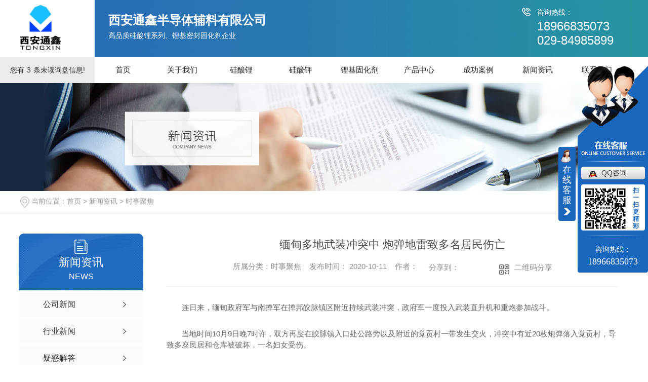

--- FILE ---
content_type: text/html; charset=utf-8
request_url: http://www.tongxinbdt.com/aktuelle/969142.html
body_size: 27700
content:
<!DOCTYPE html PUBLIC "-//W3C//DTD XHTML 1.0 Transitional//EN" "http://www.w3.org/TR/xhtml1/DTD/xhtml1-transitional.dtd">
<html xmlns="http://www.w3.org/1999/xhtml">
<head>
<meta http-equiv="Content-Type" content="text/html; charset=utf-8" />
<meta name="Copyright" content="All Rights Reserved btoe.cn" />
<meta http-equiv="X-UA-Compatible" content="IE=edge,chrome=1" />
<title>缅甸多地武装冲突中 炮弹地雷致多名居民伤亡,缅甸多地武装冲突中 炮弹地雷致多名居民伤亡-西安通鑫半导体辅料有限公司</title>
<meta name="keywords" content="缅甸多地武装冲突中 炮弹地雷致多名居民伤亡" />
<meta name="description" content="连日来，缅甸政府军与南掸军在掸邦皎脉镇区附近持续武装冲突，政府军一度投入武装直升机和重炮参加战斗。当地时间10月9日晚7时许，双方再度在皎脉镇入口处公路旁以及附近的觉贡村一带发生交火，冲突中有近20枚炮弹落入觉贡村，导致多座民居和仓库被破坏，一名妇女受伤。而在缅甸西部的若开邦，10月9日下午1时许，一枚地雷在邦纳均镇爆..." />
<link href="/templates/pc_wjdh/css/css.css" rel="stylesheet" type="text/css" />
<link rel="stylesheet" type="text/css" media="screen" href="/templates/pc_wjdh/css/bootstrap.min.css" />
<link rel="stylesheet" type="text/css" media="screen" href="/templates/pc_wjdh/css/swiper-3.4.2.min.css" />
<link rel="stylesheet" type="text/css" media="screen" href="/templates/pc_wjdh/css/common.css" />
<script src="/templates/pc_wjdh/js/n/baidupush.js"></script>
<script src="http://img.dlwjdh.com/upload/saohei/index.js"></script>
<meta name="baidu-site-verification" content="code-4lOI1zhG2T" />
<meta name="baidu-site-verification" content="code-5gnTg1WA88" />
<body>
<div class="webq_head_xx">

    

    
				
				
 <div class="webq_top_1">
  <div class="webq_top_2">

   <div class="webq_top_logo">
    <h1><a href="/">

                        <img src="http://img.dlwjdh.com/upload/8420/200521/04540b7e0be78082534e128c2da7bb47@1323X1455.jpg" alt="西安通鑫半导体辅料有限公司" />

                    </a></h1>
   </div>


<div class="webq_top_cc">
 <b>西安通鑫半导体辅料有限公司</b>
 高品质硅酸锂系列、锂基密封固化剂企业
</div>


   <div class="webq_head_2_r">
    <span>咨询热线：</span>
   18966835073 <br>
   029-84985899 <br>
   </div>
			



  </div>

 </div>
				
				
<div class="nav_xiala_xx" id="fixedNav">

                <div class="nav_xiala">

                    <ul>

                        

                        <li class="">

                            

                            <a href="/" title="首页">首页 </a></li>

                        

                        <li class="">

                            

                            <a href="/about/" title="关于我们">关于我们 </a>

                            
                            <div class="erji_xiala">

                                

                                <i><a href="/aboutus/" title="公司简介" target="_blank">公司简介</a></i>

                                

                                <i><a href="/album/" title="厂房环境" target="_blank">厂房环境</a></i>

                                

                                <i><a href="/honor/" title="荣誉资质" target="_blank">荣誉资质</a></i>

                                

                            </div>
                            

                        </li>

                        

                        <li class="">

                            

                            <a href="/p1/" title="硅酸锂">硅酸锂 </a>

                            

                        </li>

                        

                        <li class="">

                            

                            <a href="/p2/" title="硅酸钾">硅酸钾 </a>

                            

                        </li>

                        

                        <li class="">

                            

                            <a href="/p3/" title="锂基固化剂">锂基固化剂 </a>

                            

                        </li>

                        

                        <li class="">

                            

                            <a href="/products/" title="产品中心">产品中心 </a>

                            

                            <div class="erji_xiala">

                                

                                <i><a href="/p1/" title="硅酸锂" target="_blank">硅酸锂</a><div

                                    class="sanji_xiala_di">

                                </div>

                                    <div class="sanji_xiala">

                                        

                                    </div>

                                </i>

                                

                                <i><a href="/p2/" title="硅酸钾" target="_blank">硅酸钾</a><div

                                    class="sanji_xiala_di">

                                </div>

                                    <div class="sanji_xiala">

                                        

                                    </div>

                                </i>

                                

                                <i><a href="/p3/" title="锂基固化剂" target="_blank">锂基固化剂</a><div

                                    class="sanji_xiala_di">

                                </div>

                                    <div class="sanji_xiala">

                                        

                                    </div>

                                </i>

                                

                            </div>

                            

                        </li>

                        

                        <li class="">

                            

                            <a href="/case/" title="成功案例">成功案例 </a>

                            
                            <div class="erji_xiala">

                                

                            </div>
                            

                        </li>

                        

                        <li class="">

                            

                            <a href="/news/" title="新闻资讯">新闻资讯 </a>

                            
                            <div class="erji_xiala">

                                

                                <i><a href="/meitibaodao/" title="公司新闻" target="_blank">公司新闻</a></i>

                                

                                <i><a href="/yyxw/" title="行业新闻" target="_blank">行业新闻</a></i>

                                

                                <i><a href="/question/" title="疑惑解答" target="_blank">疑惑解答</a></i>

                                

                                <i><a href="/aktuelle/" title="时事聚焦" target="_blank">时事聚焦</a></i>

                                

                                <i><a href="/qitaxinxi/" title="其他" target="_blank">其他</a></i>

                                

                            </div>
                            

                        </li>

                        

                        <li class="">

                            

                            <a href="/contact/" title="联系我们">联系我们 </a>

                            
                            <div class="erji_xiala">

                                

                            </div>
                            

                        </li>

                        

                    </ul>


<div class="top_xunpan">

                您有<i class="k_xunpan">3</i>条未读询盘信息!

                <div class="top_xunpantxt">

                    <h6>

                        请您登录网站后台查看！</h6>

                </div>

            </div>

                </div>

            </div>

</div>


 <!-- mbanner -->
    <div class="mbanner col-lg-12 col-md-12">
        <div class="row">
		
		<img src="http://img.dlwjdh.com/upload/8420/191016/328a635e318de23690c73142a25beb09@1920X320.jpg" alt="新闻资讯">
		
		</div>
    </div>
    <div class="clearboth"></div>

<!-- caseMenu -->
<div class="caseMenuTop">
  <div class="container">
    <div class="row">
      <div class="caseMenuL col-lg-9 col-md-9 col-sm-9 col-xs-9"> <i><img src="/templates/pc_wjdh/img/locationIco.png" alt="当前位置"></i>
        当前位置：<a href="/">首页</a>&nbsp;&gt;&nbsp;<a href="/news/">新闻资讯</a>&nbsp;&gt;&nbsp;<a href="/aktuelle/">时事聚焦</a>
      </div>
      <div class="caseMenuR col-xs-3 col-sm-3 col-md-3 col-lg-3"> <i class="text-right"><a href="javascript:;" onClick="javascript :history.back(-1);">返回<img src="/templates/pc_wjdh/img/ca1.png" alt="返回"></a></i> </div>
      <div class="clearboth"></div>
    </div>
  </div>
</div>
<div class="clearboth"></div>
<div class="proList">
  <div class="container">
    <div class="row">
      <div class=" proListL  col-xs-12 col-lg-2-0 ">
        <div class="proListTop">
          
          <img src="/templates/pc_wjdh/img/proL.png" alt="新闻资讯" class="proBg">
          <div class="prouctsTitle"> <img src="/templates/pc_wjdh/img/news2Ico.png" alt="新闻资讯" class="pro-ico">
            <h3>新闻资讯</h3>
            <p>News</p>
          </div>
          
        </div>
        <div class="row">
          <div class="news_classify">
            <ul>
              
              <li class=" col-xs-6 col-sm-6 col-md-12 col-lg-12"> <a href="/meitibaodao/" class="newsclass1" title="公司新闻"><i></i><b></b> <span>公司新闻 </span></a> </li>
              
              <li class=" col-xs-6 col-sm-6 col-md-12 col-lg-12"> <a href="/yyxw/" class="newsclass1" title="行业新闻"><i></i><b></b> <span>行业新闻 </span></a> </li>
              
              <li class=" col-xs-6 col-sm-6 col-md-12 col-lg-12"> <a href="/question/" class="newsclass1" title="疑惑解答"><i></i><b></b> <span>疑惑解答 </span></a> </li>
              
              <li class=" col-xs-6 col-sm-6 col-md-12 col-lg-12"> <a href="/aktuelle/" class="newsclass1 gaoliang" title="时事聚焦"><i></i><b></b> <span>时事聚焦 </span></a> </li>
              
              <li class=" col-xs-6 col-sm-6 col-md-12 col-lg-12"> <a href="/qitaxinxi/" class="newsclass1" title="其他"><i></i><b></b> <span>其他 </span></a> </li>
              
            </ul>
          </div>
        </div>
        <div class="row">
          <div class="proHot"> <i><img src="/templates/pc_wjdh/img/proHotIco.png" alt="热门推荐">热门推荐</i>
            <div class="proList_sort">
              <div class="swiper-container proList_sort1">
                <ul class="swiper-wrapper">
                  
                  <li class="swiper-slide col-xs-12 col-sm-12 col-md-12 col-lg-12"> <a href="/p1/407807.html" class="proHotimg"><img src="http://img.dlwjdh.com/upload/8420/191101/680e69500c78f47f99c978234be8505f@400X444.jpg" alt="高品质硅酸锂"></a> <a href="/p1/407807.html" class="proHot_txt">高品质硅酸锂</a> </li>
                  
                  <li class="swiper-slide col-xs-12 col-sm-12 col-md-12 col-lg-12"> <a href="/p1/407805.html" class="proHotimg"><img src="http://img.dlwjdh.com/upload/8420/191101/f58833ff72848bda74775c9b56ff05eb@400X575.jpg" alt="硅酸锂 地坪行业 密封固化剂"></a> <a href="/p1/407805.html" class="proHot_txt">硅酸锂 地坪行业 密封固化剂</a> </li>
                  
                  <li class="swiper-slide col-xs-12 col-sm-12 col-md-12 col-lg-12"> <a href="/p1/407802.html" class="proHotimg"><img src="http://img.dlwjdh.com/upload/8420/191101/06082b43758bfba08baa66270a2eb2b0@400X516.jpg" alt="硅酸锂 涂料"></a> <a href="/p1/407802.html" class="proHot_txt">硅酸锂 涂料</a> </li>
                  
                  <li class="swiper-slide col-xs-12 col-sm-12 col-md-12 col-lg-12"> <a href="/p2/407644.html" class="proHotimg"><img src="http://img.dlwjdh.com/upload/8420/191101/12cadf7c695a410164b0b5b6ef70dbd8@400X430.jpg" alt="高品质硅酸钾"></a> <a href="/p2/407644.html" class="proHot_txt">高品质硅酸钾</a> </li>
                  
                </ul>
                <!-- Add Arrows -->
                <div class="pro-next col-xs-6 col-sm-6 col-md-6 col-lg-6"><img src="/templates/pc_wjdh/img/proLL.png" alt="左"></div>
                <div class="pro-prev col-xs-6 col-sm-6 col-md-6 col-lg-6"><img src="/templates/pc_wjdh/img/proLr.png" alt="右"></div>
              </div>
            </div>
          </div>
        </div>
      </div>
      <div class="proListR  col-xs-12  col-lg-8-0 ">
        <div class="newsdetails col-xs-12 col-sm-12 col-md-12 col-lg-12">
          <div class="caseCenter">
            <div class="caseCmenu">
              <h3>缅甸多地武装冲突中 炮弹地雷致多名居民伤亡</h3>
              <span class="casemfx"> 所属分类：时事聚焦 &nbsp;&nbsp;
              发布时间：
              2020-10-11
              &nbsp;&nbsp;
              作者：
              <div class="bdsharebuttonbox"> <i>&nbsp;&nbsp;分享到：</i> <a href="#" class="bds_more" data-cmd="more"></a> <a href="#" class="bds_sqq" data-cmd="sqq" title="分享到QQ好友"></a> <a href="#" class="bds_weixin" data-cmd="weixin" title="分享到微信"></a> &nbsp;&nbsp; </div>
              <a href="#" class="scan" title="二维码分享">二维码分享
              <div id="qrcode" style="display: none"> </div>
              </a> </span> </div>
            <div class="caseContainer"> <p>　　连日来，缅甸政府军与南掸军在掸邦皎脉镇区附近持续武装冲突，政府军一度投入武装直升机和重炮参加战斗。</p>

<p>　　当地时间10月9日晚7时许，双方再度在皎脉镇入口处公路旁以及附近的觉贡村一带发生交火，冲突中有近20枚炮弹落入觉贡村，导致多座民居和仓库被破坏，一名妇女受伤。</p>

<p>　　而在缅甸西部的若开邦，10月9日下午1时许，一枚地雷在邦纳均镇爆炸，导致一名19岁少女死亡、两名妇女受伤。</p>

<p>　　(总台记者 王悦舟)<table border="0" cellspacing="0" cellpadding="0" align="left" class="adInContent"><tr><td><!--画中画广告start-->
<!--画中画广告end--></td></tr></table><div class="adEditor"><!--编辑姓名start--><div class="left_name right"> <span>【编辑:卞磊】 </span></div><!--编辑姓名end--></div><div id="function_code_page"></div><p class="ai_wjdhcms">本文转载自中国新闻网，内容均来自于互联网，不代表本站观点，内容版权归属原作者及站点所有，如有对您造成影响，请及时联系我们予以删除！</p> </div>
            <div class="caseTab">
              <ul>
                <li class="col-xs-6 col-sm-6 col-md-6"> <a href="/aktuelle/963739.html">“灿鸿”加强为台风级 东海东部偏东海域将有9-11级大风</a> </li>
                <li class="col-xs-6 col-sm-6 col-md-6"> <a href="/aktuelle/976378.html">区块链能源交易平台助力微电网</a> </li>
              </ul>
            </div>
          </div>
        </div>
      </div>
    </div>
  </div>
</div>
<script src="/templates/pc_wjdh/js/n/jquery.min.js"></script>
<script src="/templates/pc_wjdh/js/n/bootstrap.min.js"></script>
<script src="/templates/pc_wjdh/js/n/swiper-3.4.2.min.js"></script>
<script src="/templates/pc_wjdh/js/n/rem.min.js"></script>
<script src="/templates/pc_wjdh/js/n/qrcode.js"></script>
<script src="/templates/pc_wjdh/js/menu_sub.js"></script>
<div class="webq_bottom_contx">
    <div class="webq_bottom_cont">
        <div class="webq_bottom_1">
            <div class="webq_bottom_one">
                <div class="bottom_one_tel">
                    <div class="bottom_one_er">
                        <img src="http://img.dlwjdh.com/upload/8420/210610/8a6cd8a0fda021c7f00787dad7346cb3@300X300.png" alt="手机站二维码" />
                    </div>
                    <div class="bottom_one_i">
                        西安通鑫半导体辅料有限公司
                    </div>
                    <div class="bottom_one_dh">
                        <span>公司总机：</span> <b>18966835073</b>
                    </div>
                    <div class="clear">
                    </div>
                </div>
                <div class="bottom_one_txt2">
                    <ul>
                        <li class="webq_btb_1">电话：18966835073 
                        </li>
                        <li class="webq_btb_2">座机：029-84985899 </li>
                        <li class="webq_btb_2">传真：029-84985899 </li>
                        <li class="webq_btb_4">地址：西安沣京工业园潭滨北路3号 </li>
                    </ul>
                </div>
            </div>
            <div class="webq_bottom_left">
                <div class="webq_bottom_fx">
                    <div class="webq_bottom_3">
                        <div class="webq_bottom_tite">
                            <span>关于我们</span>
                        </div>
                        <ul>
                            
                            <li><a href="/aboutus/" title="公司简介">公司简介</a></li>
                            
                            <li><a href="/album/" title="厂房环境">厂房环境</a></li>
                            
                            <li><a href="/honor/" title="荣誉资质">荣誉资质</a></li>
                            
                        </ul>
                    </div>
                    <div class="webq_bottom_3">
                        <div class="webq_bottom_tite">
                            <span>产品中心</span>
                        </div>
                        <ul>
                            
                            <li><a href="/p1/" title="硅酸锂" target="_blank">硅酸锂</a></li>
                            
                            <li><a href="/p2/" title="硅酸钾" target="_blank">硅酸钾</a></li>
                            
                            <li><a href="/p3/" title="锂基固化剂" target="_blank">锂基固化剂</a></li>
                            
                        </ul>
                    </div>
                    <div class="webq_bottom_3">
                        <div class="webq_bottom_tite">
                            <span>新闻中心</span>
                        </div>
                        <ul>
                            
                            <li><a href="/meitibaodao/" title="公司新闻">公司新闻</a></li>
                            
                            <li><a href="/yyxw/" title="行业新闻">行业新闻</a></li>
                            
                            <li><a href="/question/" title="疑惑解答">疑惑解答</a></li>
                            
                            <li><a href="/aktuelle/" title="时事聚焦">时事聚焦</a></li>
                            
                            <li><a href="/qitaxinxi/" title="其他">其他</a></li>
                            
                        </ul>
                    </div>
                    <div class="webq_bottom_3">
                        <div class="webq_bottom_tite">
                            <span>直通车</span>
                        </div>
                        <ul>
                            
                            <li><a href="http://www.tongxinbdt.com/p3/" title="陕西固化剂" target="_blank">陕西固化剂</a></li>
                            
                            <li><a href="http://www.tongxinbdt.com/p2/" title="陕西硅酸钾" target="_blank">陕西硅酸钾</a></li>
                            
                            <li><a href="http://www.tongxinbdt.com/p1/" title="陕西硅酸锂" target="_blank">陕西硅酸锂</a></li>
                            
                        </ul>
                    </div>
                    <div class="clear">
                    </div>
                </div>
            </div>
            <div class="clear">
            </div>
        </div>
    </div>
    <div class="webq_bottom_di">
        <div class="webq_bottom_dicont">
            Copyright &copy; 西安通鑫半导体辅料有限公司 版权所有 &nbsp;&nbsp;
            备案号：<a href="http://beian.miit.gov.cn" target="_blank" title="陕ICP备10203271号-1" rel="nofollow">陕ICP备10203271号-1</a>
            &nbsp;&nbsp; <a href="/sitemap.html" title="网站地图">网站地图</a>&nbsp;&nbsp;<a href="/rss.xml"
                title="RSS">RSS </a>&nbsp;&nbsp;<a href="/sitemap.xml" title="XML">XML </a>&nbsp;&nbsp;
            技术支持：<script src="/api/message.ashx?action=jjzc"></script>&nbsp;&nbsp;<a href="http://www.wjdhcms.com" target="_blank" rel="external nofollow" title="万家灯火"><img class="wjdh-ico1" src="http://img.dlwjdh.com/upload/5.png" width="99px" height="18px" title="万家灯火" alt="万家灯火"></a>
            &nbsp;&nbsp;<script type="text/javascript">var cnzz_protocol = (("https:" == document.location.protocol) ? " https://" : " http://");document.write(unescape("%3Cspan id='cnzz_stat_icon_1278151079'%3E%3C/span%3E%3Cscript src='" + cnzz_protocol + "s11.cnzz.com/stat.php%3Fid%3D1278151079%26show%3Dpic' type='text/javascript'%3E%3C/script%3E"));</script>&nbsp;&nbsp;<a href="http://trust.wjdhcms.com/#/pc?url=www.tongxinbdt.com" target="_blank" rel="external nofollow"><img  class="wjdh-ico2" src=http://img.dlwjdh.com/upload/trust/1.png></a>
            <div class="clear">
            </div>
        </div>
    </div>
</div>
<script type="text/javascript" src="http://tongji.wjdhcms.com/js/tongji.js?siteid=ef7a3d1d2f039be1cb6a695f856b5ca6"></script><script type="text/javascript" src="https://tongxinbdt.s1.dlwjdh.com/upload/8420/kefu.js?color=1966bf"></script>
<script src="/templates/pc_wjdh/js/n/base.js" type="text/javascript" charset="utf-8"></script>

<script src="/templates/pc_wjdh/js/n/common.js"></script>
<style>
	.breadcrumb a:hover,.side-bar.side-bar-tit h2,.wjdh-title h3,.wjdh-title h3 a,.pages a:hover,.pages span:hover,.relevant.title h3,.wjdh-h3 h3 a,.image-list.content ul li:hover.title-a,.text-list ul li:hover dd a,.express-lane dl dd a:hover,.bottom-contact.tel p span,.list01 .list ul li:hover.date span,.list02 .list ul li:hover.info.title-a,.news-list ul li:hover.more,.news-center-company.company-list.title dl,.news-center-company.company-list.title.title-h3 h3 a,.news-center-company.company-list.list ul li:hover.date span,.product-list ul li:hover.info.title-a,.product-list ul li:hover.info.more,.prohead.hright.title-a,.prohead.hright.info ul li,.prohead.hright.info ul li a,.prohead.hright.tel,.prohead.hright.tel span{color:#1966bf}.wjdh-search.search-s,.side-bar.side-bar-tit i,.side-bar dl dt,.side-bar dl.cur a,.side-bar dl dd:hover a,.side-bar dl.tag a:hover,.side-contact.side-contact-phone,.wjdh-title.tagcell span,.pages.current,.image-list.content ul li.border-top,.image-list.content ul li.border-right,.image-list.content ul li.border-bottom,.image-list.content ul li.border-left,.image-list.content ul li:hover.more,.text-list ul li.border-top,.text-list ul li.border-bottom,.text-list dl dt i,.cat-menu.menu-list.cur a,.cat-menu.menu-list span:hover a,.list01 .list01-top:hover.info.more,.list01 .list01-top.tag-hot,.list01 .list ul li:hover.more,.list02 .list ul li:hover.info.more,.list03 .list ul li.info i em,.news-center-company.company-top dl,.news-center-company.company-top ul li:hover.more,.news-center-company.company-list.list ul li:hover.more,.industry.industry-left.industry-title,.industry.industry-right.list ul li:hover,.industry.industry-right.list ul li:hover.more,.hot-rec.content.info.title-a,.hot-rec.content.info.online,.message-page-box.submit:hover,.prohead.hright.online a,.newsTop ul li:hover .newsTopcenter{background-color:#1966bf}
.wjdh-search.search-s,.pages a:hover,.pages span:hover,.pages.current,.image-list.content ul li:hover.more,.list01 .list01-top:hover.info.more,.list02 .list ul li:hover,.list02 .list ul li:hover.info.more,.news-list ul li:hover.more,.news-center-company.company-top ul li:hover.more,.news-center-company.company-list.list ul li:hover,.product-list ul li:hover,.wjdh-search.search-s,.list01 .list ul li:hover{border:1px solid#1966bf}.wjdh-title h3,.news-center-company.company-list.title.title-h3 h3 a,.message-page-box.on{border-bottom:1px solid#1966bf}.cat-menu.menu-list.cur:before,.cat-menu.menu-list span:hover:before{border-top:10px solid#1966bf}.proListclass1,.proList_classify ul li p a b,.proListRsort a::before,.border-left,.border-right,.border-top,.border-bottom,.pagination span.current,.pagination a:hover,.pagination span:hover,.productsCtl,.caseTab ul li:hover,.a-bth:hover,.border-proleft,.border-proright,.border-protop,.border-probottom,.caseLdd.button_text_container,.caseLdd:hover.button_text_container,.swiper-pagination-bullet-active,.newsQa ul li p span,.news_classify ul li b,.contact ul li:hover.contactTop,.driving-way.hd li.on,.proBg,.newsTop ul li:hover.newsTopcenter,.productsMore:hover,.driving-way.map-tab#result:hover,.proListRsort1 a::before,.messageBth:hover,.caseLdd:hover .button_text_container,.caseLdd .button_text_container{background-color:#1966bf}
.proList_sort ul li:hover.proHot_txt,.newsHot ul li:hover i,.newsHot ul li:hover span,.proListRsort a:hover,.proListRsort a:hover,.proListCenter ul li:hover a.proListTitle,.relevantImg ul li:hover.relevantImgMore,.caseMenuR a:hover,.honorBox ul li:hover.honorImg1,.aboutTitle a,.newsListLcenter:hover.newsListLtext a,.newsListRtop:hover.newsListRtopR a,.newsQa ul li:hover a,.newsCenterTop:hover h4 a,.newsCenterb ul li:hover a,.newsListRtop:hover span,.newsListRtop:hover b,.honor ul li:hover.honorMore,.relevant a:hover,.caseTitleR ul li:hover.ctc,.caseRe i,.caseMenuL:hover a,.caseRer a:hover,.proListRsort1 a:hover,.caseTitleR ul li.gaoliang.ctc,.siteMapBox ul li a.siteTitle,.siteMapBox ul li.siteMapMt a.siteMore:hover,.siteMapBox ul li a.siteMore:hover,.siteMapBox ul li a.siteMore:hover.siteMapMt span a:hover,.siteMapMt span a:hover{color:#1966bf}.caseREimg img{border-left:180px solid transparent;-webkit-filter:drop-shadow(-180px 0 0px#1966bf);filter:drop-shadow(-180px 0 0px#1966bf)}.preview ul li.active-nav,.preview ul li.swiper-slide-active:hover,.caseTitleR ul li span::before,.preview ul li.swiper-slide-active,.driving-way.map-tab.trip-mode a:hover i,.driving-way.map-tab.trip-mode a.active i{border-color:#1966bf}.view.arrow-right:hover{background:rgba(25,102,191,1)}.view.arrow-left:hover{background:rgba(25,102,191,1)}</style>
</body>
</html>


--- FILE ---
content_type: text/css
request_url: http://www.tongxinbdt.com/templates/pc_wjdh/css/css.css
body_size: 3180
content:
/*-----------------------------------------------------------*/
/*copyright by 动力无限  www.btoe.cn*/
/*邮箱 btoe@btoe.cn*/
/*合作电话 400-0599-360*/
/*版权所有违者必究*/
/*-----------------------------------------------------------*/


/*Generated by wjdhcms 3.0 */
@charset "utf-8";

::selection {
 background-color: #1966bf;
 color: #fff;
}

::-moz-selection {
 background-color: #1966bf;
 color: #fff;
}

::-webkit-selection {
 background-color: #1966bf;
 color: #fff;
}

::-webkit-scrollbar {
 width: 8px;
 height: 8px;
 background-color: #F5F5F5;
}

::-webkit-scrollbar-track {
 border-radius: 10px;
 background-color: #E2E2E2;
}

::-webkit-scrollbar-thumb {
 border-radius: 10px;
 -webkit-box-shadow: inset 0 0 6px rgba(0, 0, 0, .3);
 box-shadow: inset 0 0 6px rgba(0, 0, 0, .3);
 background-color: #555;
}

* {
 padding: 0;
 margin: 0;
 font-family: 'Microsoft YaHei', arial, helvetica, clean, sans-serif;
}

body {
 font: 14px/1.231 'Microsoft YaHei', arial, helvetica, clean, sans-serif;
 color: #333;
 margin: 0;
 line-height: 1.5;
}

:focus {
 outline: 1;
}

article,
aside,
canvas,
details,
figcaption,
figure,
footer,
header,
hgroup,
menu,
nav,
section,
summary {
 display: block;
}

a {
 color: #333;
 text-decoration: none;
 -webkit-transition: all .3s ease-out;
 transition: all .3s ease-out;
}

a:link,
a:hover,
a:active,
a:visited {
 text-decoration: none;
}

a:hover {
 color: #1966bf;
}


ins {
 background-color: #ff9;
 color: #000;
 text-decoration: none;
}

mark {
 background-color: #ff9;
 color: #000;
 font-style: italic;
 font-weight: bold;
}

del {
 text-decoration: line-through;
}

table {
 border-collapse: collapse;
 border-spacing: 0;
}

hr {
 display: block;
 height: 1px;
 border: 0;
 border-top: 1px solid #cccccc;
 margin: 1em 0;
 padding: 0;
}

input,
select {
 vertical-align: middle;
}

li,
ul {
 list-style-type: none;
}

img {
 border: none;
}

input,
textarea {
 outline: 0;
 border: 0;
}

textarea {
 resize: none;
}

h1,
h2,
h3,
h4,
h5,
h6,
dl,
dd,
dt,
i,
em {
 font-weight: normal;
 font-style: normal;
}


textarea {
 animation: animated 1s infinite;
 -moz-animation: animated 1s infinite;
 -webkit-animation: animated 1s infinite;
 -o-animation: animated 1s infinite;

}

input[type="text"] {
 animation: animated 1s infinite;
 -moz-animation: animated 1s infinite;
 -webkit-animation: animated 1s infinite;
 -o-animation: animated 1s infinite;
}

input[type="button"] {
 cursor: url(../images/Acur.png),
 default !important;
}

@keyframes animated {
 0% {
  cursor: url('../images/Pcuro1.png'),
  auto;
 }

 8.8% {
  cursor: url('../images/Pcuro2.png'),
  auto;
 }

 17.6% {
  cursor: url('../images/Pcuro3.png'),
  auto;
 }

 26.4% {
  cursor: url('../images/Pcuro4.png'),
  auto;
 }

 35.2% {
  cursor: url('../images/Pcuro5.png'),
  auto;
 }

 44% {
  cursor: url('../images/Pcuro6.png'),
  auto;
 }

 52.8% {
  cursor: url('../images/Pcuro7.png'),
  auto;
 }

 61.6% {
  cursor: url('../images/Pcuro8.png'),
  auto;
 }

 70.4% {
  cursor: url('../images/Pcuro9.png'),
  auto;
 }

 79.2% {
  cursor: url('../images/Pcuro10.png'),
  auto;
 }

 88% {
  cursor: url('../images/Pcuro11.png'),
  auto;
 }

 100% {
  cursor: url('../images/Pcuro12.png'),
  auto;
 }


}


.clear {
 clear: both;
}


.webq_head_xx {
 width: 100%;
 height: auto;
}


.webq_head_1 {
 width: 100%;
 height: 37px;
 background: url(../images/t_bg.png) no-repeat center;
}

.webq_head_2 {
 width: 1200px;
 height: 37px;
 margin: 0 auto;
 position: relative;
}

.webq_head_2_l {
 float: left;
 height: 37px;
 line-height: 37px;
 color: #fff;
}


.webq_head_2_r {
 height: 36px;
 line-height: 28px;
 float: right;
 background: url(../images/t_tel2.png) no-repeat 0 5px;
 padding-left: 30px;
 color: #fff;
 font-size: 24px;
 margin-top: 10px;
 margin-right: 28px;
}

.webq_head_2_r span{
 display: block;
 font-size: 14px;
}



.webq_top_1 {
 width: 100%;
 height: 112px;
 background: url(../images/top_bg.jpg) no-repeat center;
}


.webq_top_2 {
 width: 1200px;
 height: 112px;
 margin: 0 auto;
 position: relative;
}


.webq_top_logo {
 width: 144px;
 float: left;
}
.webq_top_logo img{
 width: 80px;
}

.webq_top_logo h1 {
 padding-top: 10px;
 padding-left: 0px;
}


.webq_top_cc{
 float: left;
 color: #fff;
 line-height: 30px;
 padding-top: 25px;
 padding-left: 30px;
}


.webq_top_cc b{
 font-size: 24px;
 display: block;
}

/*询盘信息*/

.top_xunpan {
 width: 190px;
 height: 20px;
 color: #333333;
 font-size: 14px;
 line-height: 20px;
 text-align: left;
 display: block;
 position: absolute;
 z-index: 3;
 top: 16px;
 left: -20px;
 cursor: pointer;
}


.top_xunpan i {
 padding: 0 5px;
}

.top_xunpantxt {
 position: absolute;
 top: 30px;
 left: 0px;
 width: 170px;
 padding-top: 16px;
 height: 0px;
 visibility: hidden;
 -webkit-transition: all .3s ease-out;
 transition: all .3s ease-out;
 opacity: 0;
 z-index: 3;
 text-align: center;
}

.top_xunpantxt h6 {
 height: 24px;
 line-height: 24px;
 background: #1966bf;
 font-size: 14px;
 color: #fff;
 border-radius: 5px;
}

.top_xunpantxt ::after {
 content: '';
 position: absolute;
 top: 0px;
 left: 58px;
 width: 0;
 height: 0;
 -webkit-transform: translateX(-50%);
 -moz-transform: translateX(-50%);
 -o-transform: translateX(-50%);
 -ms-transform: translateX(-50%);
 transform: translateX(-50%);
 border: 8px solid transparent;
 border-bottom-color: #1966bf;
 z-index: 3;
}

.top_xunpan:hover .top_xunpantxt {
 height: auto;
 visibility: visible;
 top: 20px;
 opacity: 1;
}

/*询盘信息end*/


/*导航开始*/

.nav_xiala_xx {
 width: 100%;
 height: 52px;
 background:url(../images/menu_bg.png) no-repeat center;
}



.nav_xiala {
 width: 1200px;
 height: 52px;
 margin: 0 auto;
 position: relative;
}


.nav_xiala ul {
 margin: 0;
 padding-left:144px;
}

.nav_xiala ul li {
 float: left;
 width: 117px;
 height: 52px;
 text-align: center;
 font-size: 15px;
 position: relative;
}

.nav_xiala > ul > li > a {
 display: block;
 color: #222;
 height: 52px;
 line-height: 52px;
 overflow: hidden;
 font-size: 15px;
}

.nav_xiala ul li:hover {
 color: #1966bf;
}

.nav_xiala ul li:hover > a {
 color: #1966bf;
}

.nav_xiala > ul > li > a:hover {

}


.nav_xiala .erji_xiala {
 position: absolute;
 top: 52px;
 left: 0;
 z-index: 20;
 height: 0px;
 visibility: hidden;
 min-width: 100%; /*和一级栏目一样宽度*/
}

.nav_xiala .erji_xiala i {
 display: block;
 opacity: 0;
 border-bottom: 1px solid rgba(255, 255, 255, 0.35);
 background: #1966bf;
 position: relative;
}

.nav_xiala .erji_xiala i a {
 height: 40px;
 line-height: 40px;
 font-size: 14px;
 display: block;
 color: #FFF;
 padding: 0 15px;
 overflow: hidden;
 white-space: nowrap;
 text-overflow: ellipsis;
}

.nav_xiala .erji_xiala i a:hover {
 color: #FFF;
}

.nav_xiala .erji_xiala i:hover {
 background: #333333;
}

.nav_xiala .erji_xiala i a {
 background: -webkit-linear-gradient(left, #333333, #333333) no-repeat;
 background: linear-gradient(to right, #333333, #333333) no-repeat;
 background-size: 0% 100%;
 -webkit-transition: all .5s;
 transition: all .5s;
}

.nav_xiala .erji_xiala i a:hover {
 background: -webkit-linear-gradient(left, #333333, #333333) no-repeat;
 background: linear-gradient(to right, #333333, #333333) no-repeat;
 background-size: 100% 100%;
}


.nav_xiala ul li:hover .erji_xiala {
 height: auto;
 visibility: visible;
}

.nav_xiala .erji_xiala i {
 opacity: 0;
 transform: rotateY(90deg);
 transition: .5s;
}

.nav_xiala ul li:hover .erji_xiala i {
 opacity: 1;
 transform: rotateY(0);
}

.nav_xiala ul li:hover .erji_xiala i:nth-child(1) {
 transition-delay: 50ms;
}

.nav_xiala ul li:hover .erji_xiala i:nth-child(2) {
 transition-delay: 100ms;
}

.nav_xiala ul li:hover .erji_xiala i:nth-child(3) {
 transition-delay: 150ms;
}

.nav_xiala ul li:hover .erji_xiala i:nth-child(4) {
 transition-delay: 200ms;
}

.nav_xiala ul li:hover .erji_xiala i:nth-child(5) {
 transition-delay: 250ms;
}

.nav_xiala ul li:hover .erji_xiala i:nth-child(6) {
 transition-delay: 300ms;
}

.nav_xiala ul li:hover .erji_xiala i:nth-child(7) {
 transition-delay: 350ms;
}

.nav_xiala ul li:hover .erji_xiala i:nth-child(8) {
 transition-delay: 400ms;
}

.nav_xiala ul li:hover .erji_xiala i:nth-child(9) {
 transition-delay: 450ms;
}

.nav_xiala ul li:hover .erji_xiala i:nth-child(10) {
 transition-delay: 500ms;
}

.nav_xiala .erji_xiala i:nth-child(1) {
 transition-delay: 500ms;
}

.nav_xiala .erji_xiala i:nth-child(2) {
 transition-delay: 450ms;
}

.nav_xiala .erji_xiala i:nth-child(3) {
 transition-delay: 400ms;
}

.nav_xiala .erji_xiala i:nth-child(4) {
 transition-delay: 350ms;
}

.nav_xiala .erji_xiala i:nth-child(5) {
 transition-delay: 300ms;
}

.nav_xiala .erji_xiala i:nth-child(6) {
 transition-delay: 250ms;
}

.nav_xiala .erji_xiala i:nth-child(7) {
 transition-delay: 200ms;
}

.nav_xiala .erji_xiala i:nth-child(8) {
 transition-delay: 150ms;
}

.nav_xiala .erji_xiala i:nth-child(9) {
 transition-delay: 100ms;
}

.nav_xiala .erji_xiala i:nth-child(10) {
 transition-delay: 50ms;
}


.nav_xiala .sanji_xiala {
 width: 165px;
 height: 0px;
 visibility: hidden;
 position: absolute;
 top: 0px;
 left: 100%; /*和一级栏目一样left*/
}

.nav_xiala .sanji_xiala span {
 border-bottom: 1px dashed rgba(255, 255, 255, 0.35);
 display: block;
 background: #1c6fcf;
 text-align: left;
 opacity: 0;
}

.nav_xiala .sanji_xiala span a {
 height: 40px;
 line-height: 40px;
 display: block;
 color: #FFF;
 font-size: 14px;
 padding: 0 8px 0 15px;
 overflow: hidden;
 white-space: nowrap;
 text-overflow: ellipsis;
}

.nav_xiala .sanji_xiala span a:hover {
 color: #FFF;
 padding-left: 25px;
}


.nav_xiala .sanji_xiala span a {
 background: -webkit-linear-gradient(left, #333333, #333333) no-repeat;
 background: linear-gradient(to right, #333333, #333333) no-repeat;
 background-size: 100% 0%;
 -webkit-transition: all .5s;
 transition: all .5s;
}

.nav_xiala .sanji_xiala span a:hover {
 background: -webkit-linear-gradient(left, #333333, #333333) no-repeat;
 background: linear-gradient(to right, #333333, #333333) no-repeat;
 background-size: 100% 100%;
}


.nav_xiala .sanji_xiala_di {
 background: url(../images/liqsub_ss.png) no-repeat center;
 width: 7px;
 height: 11px;
 position: absolute;
 top: 14px;
 right: 5px;
}

.nav_xiala .erji_xiala i:hover .sanji_xiala {
 height: auto;
 visibility: visible;
}

.nav_xiala .sanji_xiala span {
 opacity: 0;
 transform: rotateY(90deg);
 transition: .5s;
}

.nav_xiala .erji_xiala i:hover .sanji_xiala span {
 opacity: 1;
 transform: rotateY(0);
}

.nav_xiala .erji_xiala i:hover .sanji_xiala span:nth-child(1) {
 transition-delay: 50ms;
}

.nav_xiala .erji_xiala i:hover .sanji_xiala span:nth-child(2) {
 transition-delay: 100ms;
}

.nav_xiala .erji_xiala i:hover .sanji_xiala span:nth-child(3) {
 transition-delay: 150ms;
}

.nav_xiala .erji_xiala i:hover .sanji_xiala span:nth-child(4) {
 transition-delay: 200ms;
}

.nav_xiala .erji_xiala i:hover .sanji_xiala span:nth-child(5) {
 transition-delay: 250ms;
}

.nav_xiala .erji_xiala i:hover .sanji_xiala span:nth-child(6) {
 transition-delay: 300ms;
}

.nav_xiala .erji_xiala i:hover .sanji_xiala span:nth-child(7) {
 transition-delay: 350ms;
}

.nav_xiala .erji_xiala i:hover .sanji_xiala span:nth-child(8) {
 transition-delay: 400ms;
}

.nav_xiala .erji_xiala i:hover .sanji_xiala span:nth-child(9) {
 transition-delay: 450ms;
}

.nav_xiala .erji_xiala i:hover .sanji_xiala span:nth-child(10) {
 transition-delay: 500ms;
}


.nav_xiala > ul > li.another {
 color: #1966bf;
}

.nav_xiala > ul > li.another > a {
 color: #1966bf;
}


.fixedNav {
 position: fixed;
 top: 0px;
 left: 0px;
 z-index: 99999;
 _position: absolute;
 _top: expression(eval(document.documentElement.scrollTop));
 box-shadow: 0 8px 8px 0px rgba(0, 0, 0, 0.08);
}


/* 底部 开始 */




.webq_bottom_contx {
 width: 100%;
 background:url(../images/b_bg.png) repeat-y center;
}


.webq_bottom_cont {
 width: 1200px;
 height: auto;
 margin: 0 auto;
}

.webq_bottom_1 {
 height: auto;
 padding: 65px 0 80px 0;
}


.webq_bottom_one{
 float: left;
 width: 450px;
 position: relative;
}


.bottom_one_tel {

}

.bottom_one_i {
 font-size: 24px;
 color: #fff;
 line-height: 30px;
 font-weight: bold;
 float: left;
 padding-top: 15px;
}

.bottom_one_dh {
 font-size: 14px;
 color: #fff;
 line-height: 32px;
 padding-top: 10px;
 float: left;
}

.bottom_one_dh span{
 letter-spacing:2px;
}

.bottom_one_dh b{
 font-size: 30px;
}


.bottom_one_txt2{
 color: #fff;
 line-height: 34px;
 padding-top: 10px;
 border-top: 1px solid #16c1d8;
 margin-top: 13px;
 font-size: 14px;
 webkit-box-sizing: content-box;
 -moz-box-sizing: content-box;
 box-sizing: content-box;
}


.bottom_one_txt2 ul {
 margin-top: 20px;
}

.bottom_one_txt2 ul li {
 line-height: 30px;
 color: #fff;
 padding: 5px 0 5px 28px;
 float: left;
 webkit-box-sizing: content-box;
 -moz-box-sizing: content-box;
 box-sizing: content-box;
}

.bottom_one_txt2 ul li a {
 color: #fff;
}

.bottom_one_txt2 ul li a:hover {
 text-decoration: underline;
 color: #fff;
}

.webq_btb_1 {
 width: 100%;
 background: url(../images/b_d1.png) left no-repeat;
}

.webq_btb_2 {
 width: 190px;
 background: url(../images/b_d2.png) left no-repeat;
}

.webq_btb_3 {
 width: 190px;
 background: url(../images/b_d3.png) 0 no-repeat;
}

.webq_btb_4 {
 width: 100%;
 background: url(../images/b_d4.png) 0 no-repeat;
}


.bottom_one_er{
 float: left;
 width: 132px;
}
.bottom_one_er img{
 width: 94px;
 height: 94px;
 padding: 6px;
 background: #fff;
}


.webq_bottom_left{
 float:right;
 width: 635px;
 overflow: hidden;
}

.webq_bottom_fx{
 width: 110%;
}

.webq_bottom_tite {
 height: 30px;
 line-height: 1;
 color: #fff;
 font-size: 16px;
 text-transform: uppercase;
}

.webq_bottom_tite span{
 font-size: 16px;
}

.webq_bottom_3 {
 float: left;
 width: 170px;
 color: #e7e7e7;
 webkit-box-sizing: content-box;
 -moz-box-sizing: content-box;
 box-sizing: content-box;
}

.webq_bottom_3 ul{
 padding-top: 10px;
}

.webq_bottom_3 ul li {
 height: 36px;
}

.webq_bottom_3 ul li a {
 line-height: 36px;
 display: block;
 color: #e7e7e7;
 font-size: 14px;
 overflow:hidden;white-space:nowrap;text-overflow:ellipsis;
}


.webq_bottom_3 ul li a:hover {
 color: #fff;
 padding-left: 10px;
}




.webq_bottom_di {
 width: 100%;
 text-align: center;
 background: #000000;
}


.webq_bottom_dicont{
 width: 1200px;
 margin: 0 auto;
 line-height: 30px;
 color: #666666;
 padding: 20px 0 20px 0;
}

.webq_bottom_dicont a {
 color: #666666;
}

.webq_bottom_dicont a:hover {
 color: #fff;
 text-decoration: underline;
}

.webq_bottom_dicont img{
 vertical-align: middle;
}






.in_yqlj_ss {
 width: 100%;
 padding: 30px 0;
 background: #f7f7f7;
 margin-top: 50px;
}

.in_yqlj {
 width: 1200px;
 height: auto;
 margin: 0 auto;
}

.in_yqlj_1 {
 width: 140px;
 height: 36px;
 float: left;
 background: url(../images/yqlj.png) no-repeat 0;
}



.in_yqlj_2 {
 float: right;
 width: 1050px;
 line-height: 26px;
 padding-top: 5px;
}

.in_yqlj_2 a {
 display: inline-block;
 padding: 0 15px;
}

.in_yqlj_2 a:hover {
 text-decoration: underline;
}









--- FILE ---
content_type: application/x-javascript
request_url: https://tongxinbdt.s1.dlwjdh.com/upload/8420/kefu.js?color=1966bf
body_size: 3204
content:
var kefucurrentScript = document.currentScript || document.scripts[document.scripts.length - 1];
$(function() {
    var para = (kefucurrentScript.src.match(/[?&]color=([^&]*)/i) || ["", ""])[1];
    var content = '';
    var qq = [{"catid":1,"title":"QQ咨询","value":"252109272"}];
    var wangwang = [];
    var other = [];
    var freecall = '18966835073';
    var tel = '029-84985899';
    var mobile = '18966835073';
    var qrcode = 'http://img.dlwjdh.com/upload/8420/210610/8a6cd8a0fda021c7f00787dad7346cb3@300X300.png';
    var qqlist = '';
    var wwlist = '';
    var otlist = '';
    if (qq.length != 0) {
        for (var i = 0; i < qq.length; i++) {
            qqlist += '<li> <a target="_blank" href="http://wpa.qq.com/msgrd?v=3&site=qq&menu=yes&uin=' + qq[i].value + '" title="' + qq[i].title + '">' + qq[i].title + '</a> </li>        '
        }
    };
    if (wangwang.length != 0) {
        for (var i = 0; i < wangwang.length; i++) {
            wwlist += '          <li class="ww"> <a target="_blank" href="http://www.taobao.com/webww/ww.php?ver=3&touid=' + wangwang[i].value + '&siteid=cntaobao&status=1&charset=utf-8"  title="' + wangwang[i].title + '">' + wangwang[i].title + '</a> </li>        '
        }
    };
    if (other.length != 0) {
        for (var i = 0; i < other.length; i++) {
            otlist += '<li class="ww"> <a target="_blank" href="' + other[i].value + '"  title="' + other[i].title + '">' + other[i].title + '</a> </li>        '
        }
    };
    content = '<!--<!在线客服效果开始--><link href="https://img.dlwjdh.com/upload/static/kefu/1-6952/css/qq_online.css" rel="stylesheet" type="text/css" /> <div class="webqqs" style="right:0">    <div class="webqq_left" >     <span>在线客服 </span>    </div>    <div class="webqq_right">     <div class="ren"><svg xmlns="http://www.w3.org/2000/svg" xml:space="preserve" xmlns:xlink="http://www.w3.org/1999/xlink">  <path class="svg" d="M139 0l-139 139 139 0 0 -139zm-17.3179 17.3179m0 17.3179m17.3179 -17.3179"/></svg><div class="renwu"> </div>      </div>      <div class="webqq_nr">                <div class="kf"></div>        <div class="qq_x"></div>             <ul class="webqq_nn">        ' + qqlist + '        ' + wwlist + '        ' + otlist + '      </ul>      <div class="webqq_ewm"> <img src="' + qrcode + '" alt="二维码" title="二维码" > <span> 扫一扫更精彩 </span> </div>        <div class="qq_x"></div>      <div class="webqq_tel"> 咨询热线：        <p>' + freecall + '</p>      </div>     </div>    </div>  </div>';
    var color = "<style>.webqq_left{background-color: #" + para + ";}.webqq_right .ren svg .svg {fill: #" + para + ";}.webqq_nr{ background: #" + para + ";}.webqq_ewm span{color:#" + para + "; }</style>";
    $("body").append(content + color);﻿

        var stat = 0; //显示
        $(".webqq_left").click(function() {
            if (stat == 0) {
                $(".webqqs").animate({ right: "-143px" }, 200);
                stat = 1; //显示
            } else {
                $(".webqqs").animate({ right: " 0 " }, 200);
                stat = 0; //隐藏
            }
        });
});

